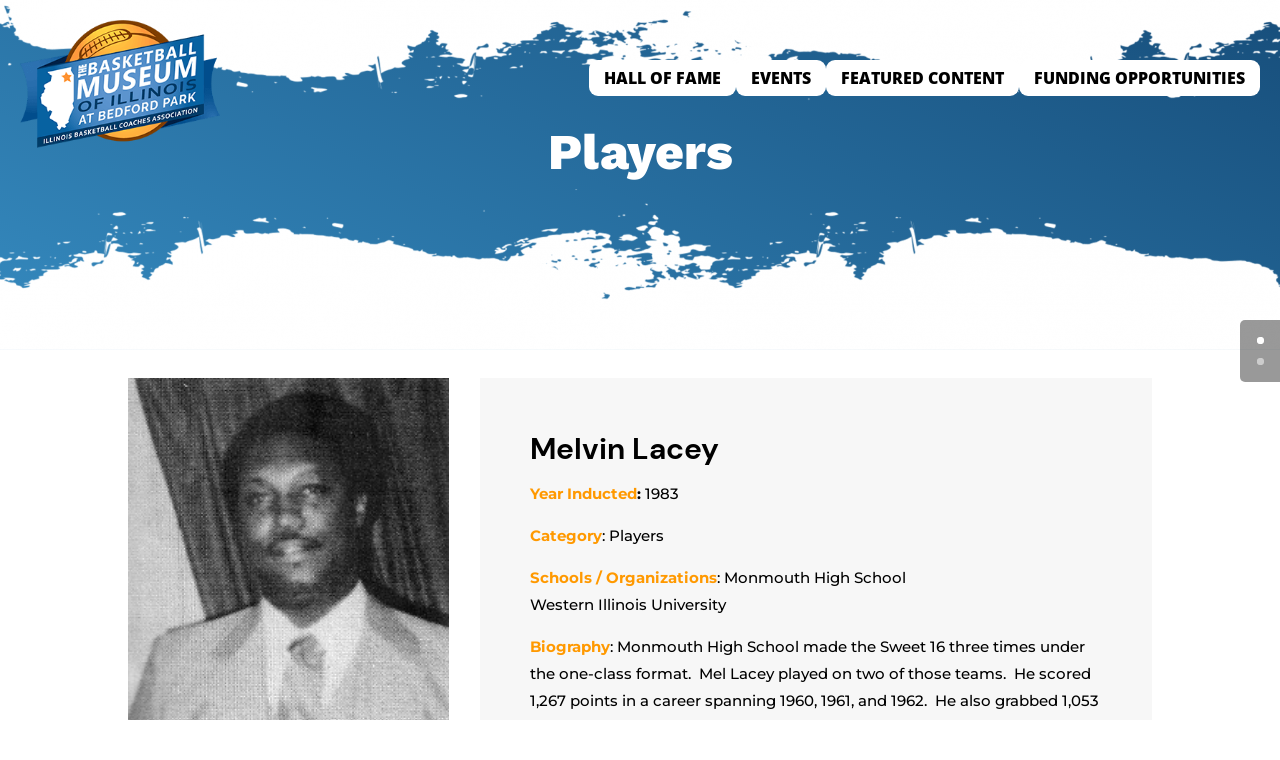

--- FILE ---
content_type: text/html; charset=UTF-8
request_url: https://basketballmuseumofillinois.com/hall-of-fame/players/19-hof-players/1627-melvin-lacey/
body_size: 16809
content:
<!DOCTYPE html>
<html lang="en-US">
<head>
	<meta charset="UTF-8" />
<meta http-equiv="X-UA-Compatible" content="IE=edge">
	<link rel="pingback" href="https://basketballmuseumofillinois.com/xmlrpc.php" />

	<script type="text/javascript">
		document.documentElement.className = 'js';
	</script>
	
	<link rel="preconnect" href="https://fonts.gstatic.com" crossorigin /><script id="diviarea-loader">window.DiviPopupData=window.DiviAreaConfig={"zIndex":1000000,"animateSpeed":400,"triggerClassPrefix":"show-popup-","idAttrib":"data-popup","modalIndicatorClass":"is-modal","blockingIndicatorClass":"is-blocking","defaultShowCloseButton":true,"withCloseClass":"with-close","noCloseClass":"no-close","triggerCloseClass":"close","singletonClass":"single","darkModeClass":"dark","noShadowClass":"no-shadow","altCloseClass":"close-alt","popupSelector":".et_pb_section.popup","initializeOnEvent":"et_pb_after_init_modules","popupWrapperClass":"area-outer-wrap","fullHeightClass":"full-height","openPopupClass":"da-overlay-visible","overlayClass":"da-overlay","exitIndicatorClass":"on-exit","hoverTriggerClass":"on-hover","clickTriggerClass":"on-click","onExitDelay":2000,"notMobileClass":"not-mobile","notTabletClass":"not-tablet","notDesktopClass":"not-desktop","baseContext":"body","activePopupClass":"is-open","closeButtonClass":"da-close","withLoaderClass":"with-loader","debug":false,"ajaxUrl":"https:\/\/basketballmuseumofillinois.com\/wp-admin\/admin-ajax.php","sys":[]};var divimode_loader=function(){"use strict";!function(t){t.DiviArea=t.DiviPopup={loaded:!1};var n=t.DiviArea,i=n.Hooks={},o={};function r(t,n,i){var r,e,c;if("string"==typeof t)if(o[t]){if(n)if((r=o[t])&&i)for(c=r.length;c--;)(e=r[c]).callback===n&&e.context===i&&(r[c]=!1);else for(c=r.length;c--;)r[c].callback===n&&(r[c]=!1)}else o[t]=[]}function e(t,n,i,r){if("string"==typeof t){var e={callback:n,priority:i,context:r},c=o[t];c?(c.push(e),c=function(t){var n,i,o,r,e=t.length;for(r=1;r<e;r++)for(n=t[r],i=r;i>0;i--)(o=t[i-1]).priority>n.priority&&(t[i]=o,t[i-1]=n);return t}(c)):c=[e],o[t]=c}}function c(t,n,i){"string"==typeof n&&(n=[n]);var r,e,c=[];for(r=0;r<n.length;r++)Array.prototype.push.apply(c,o[n[r]]);for(e=0;e<c.length;e++){var a=void 0;c[e]&&"function"==typeof c[e].callback&&("filter"===t?void 0!==(a=c[e].callback.apply(c[e].context,i))&&(i[0]=a):c[e].callback.apply(c[e].context,i))}if("filter"===t)return i[0]}i.silent=function(){return i},n.removeFilter=i.removeFilter=function(t,n){r(t,n)},n.removeAction=i.removeAction=function(t,n){r(t,n)},n.applyFilters=i.applyFilters=function(t){for(var n=[],i=arguments.length-1;i-- >0;)n[i]=arguments[i+1];return c("filter",t,n)},n.doAction=i.doAction=function(t){for(var n=[],i=arguments.length-1;i-- >0;)n[i]=arguments[i+1];c("action",t,n)},n.addFilter=i.addFilter=function(n,i,o,r){e(n,i,parseInt(o||10,10),r||t)},n.addAction=i.addAction=function(n,i,o,r){e(n,i,parseInt(o||10,10),r||t)},n.addActionOnce=i.addActionOnce=function(n,i,o,c){e(n,i,parseInt(o||10,10),c||t),e(n,(function(){r(n,i)}),1+parseInt(o||10,10),c||t)}}(window);return{}}();
</script><style id="et-divi-open-sans-inline-css">/* Original: https://fonts.googleapis.com/css?family=Open+Sans:300italic,400italic,600italic,700italic,800italic,400,300,600,700,800&#038;subset=latin,latin-ext&#038;display=swap *//* User Agent: Mozilla/5.0 (Unknown; Linux x86_64) AppleWebKit/538.1 (KHTML, like Gecko) Safari/538.1 Daum/4.1 */@font-face {font-family: 'Open Sans';font-style: italic;font-weight: 300;font-stretch: normal;font-display: swap;src: url(https://fonts.gstatic.com/s/opensans/v44/memQYaGs126MiZpBA-UFUIcVXSCEkx2cmqvXlWq8tWZ0Pw86hd0Rk5hkWV4exQ.ttf) format('truetype');}@font-face {font-family: 'Open Sans';font-style: italic;font-weight: 400;font-stretch: normal;font-display: swap;src: url(https://fonts.gstatic.com/s/opensans/v44/memQYaGs126MiZpBA-UFUIcVXSCEkx2cmqvXlWq8tWZ0Pw86hd0Rk8ZkWV4exQ.ttf) format('truetype');}@font-face {font-family: 'Open Sans';font-style: italic;font-weight: 600;font-stretch: normal;font-display: swap;src: url(https://fonts.gstatic.com/s/opensans/v44/memQYaGs126MiZpBA-UFUIcVXSCEkx2cmqvXlWq8tWZ0Pw86hd0RkxhjWV4exQ.ttf) format('truetype');}@font-face {font-family: 'Open Sans';font-style: italic;font-weight: 700;font-stretch: normal;font-display: swap;src: url(https://fonts.gstatic.com/s/opensans/v44/memQYaGs126MiZpBA-UFUIcVXSCEkx2cmqvXlWq8tWZ0Pw86hd0RkyFjWV4exQ.ttf) format('truetype');}@font-face {font-family: 'Open Sans';font-style: italic;font-weight: 800;font-stretch: normal;font-display: swap;src: url(https://fonts.gstatic.com/s/opensans/v44/memQYaGs126MiZpBA-UFUIcVXSCEkx2cmqvXlWq8tWZ0Pw86hd0Rk0ZjWV4exQ.ttf) format('truetype');}@font-face {font-family: 'Open Sans';font-style: normal;font-weight: 300;font-stretch: normal;font-display: swap;src: url(https://fonts.gstatic.com/s/opensans/v44/memSYaGs126MiZpBA-UvWbX2vVnXBbObj2OVZyOOSr4dVJWUgsiH0B4uaVc.ttf) format('truetype');}@font-face {font-family: 'Open Sans';font-style: normal;font-weight: 400;font-stretch: normal;font-display: swap;src: url(https://fonts.gstatic.com/s/opensans/v44/memSYaGs126MiZpBA-UvWbX2vVnXBbObj2OVZyOOSr4dVJWUgsjZ0B4uaVc.ttf) format('truetype');}@font-face {font-family: 'Open Sans';font-style: normal;font-weight: 600;font-stretch: normal;font-display: swap;src: url(https://fonts.gstatic.com/s/opensans/v44/memSYaGs126MiZpBA-UvWbX2vVnXBbObj2OVZyOOSr4dVJWUgsgH1x4uaVc.ttf) format('truetype');}@font-face {font-family: 'Open Sans';font-style: normal;font-weight: 700;font-stretch: normal;font-display: swap;src: url(https://fonts.gstatic.com/s/opensans/v44/memSYaGs126MiZpBA-UvWbX2vVnXBbObj2OVZyOOSr4dVJWUgsg-1x4uaVc.ttf) format('truetype');}@font-face {font-family: 'Open Sans';font-style: normal;font-weight: 800;font-stretch: normal;font-display: swap;src: url(https://fonts.gstatic.com/s/opensans/v44/memSYaGs126MiZpBA-UvWbX2vVnXBbObj2OVZyOOSr4dVJWUgshZ1x4uaVc.ttf) format('truetype');}/* User Agent: Mozilla/5.0 (Windows NT 6.1; WOW64; rv:27.0) Gecko/20100101 Firefox/27.0 */@font-face {font-family: 'Open Sans';font-style: italic;font-weight: 300;font-stretch: normal;font-display: swap;src: url(https://fonts.gstatic.com/l/font?kit=memQYaGs126MiZpBA-UFUIcVXSCEkx2cmqvXlWq8tWZ0Pw86hd0Rk5hkWV4exg&skey=743457fe2cc29280&v=v44) format('woff');}@font-face {font-family: 'Open Sans';font-style: italic;font-weight: 400;font-stretch: normal;font-display: swap;src: url(https://fonts.gstatic.com/l/font?kit=memQYaGs126MiZpBA-UFUIcVXSCEkx2cmqvXlWq8tWZ0Pw86hd0Rk8ZkWV4exg&skey=743457fe2cc29280&v=v44) format('woff');}@font-face {font-family: 'Open Sans';font-style: italic;font-weight: 600;font-stretch: normal;font-display: swap;src: url(https://fonts.gstatic.com/l/font?kit=memQYaGs126MiZpBA-UFUIcVXSCEkx2cmqvXlWq8tWZ0Pw86hd0RkxhjWV4exg&skey=743457fe2cc29280&v=v44) format('woff');}@font-face {font-family: 'Open Sans';font-style: italic;font-weight: 700;font-stretch: normal;font-display: swap;src: url(https://fonts.gstatic.com/l/font?kit=memQYaGs126MiZpBA-UFUIcVXSCEkx2cmqvXlWq8tWZ0Pw86hd0RkyFjWV4exg&skey=743457fe2cc29280&v=v44) format('woff');}@font-face {font-family: 'Open Sans';font-style: italic;font-weight: 800;font-stretch: normal;font-display: swap;src: url(https://fonts.gstatic.com/l/font?kit=memQYaGs126MiZpBA-UFUIcVXSCEkx2cmqvXlWq8tWZ0Pw86hd0Rk0ZjWV4exg&skey=743457fe2cc29280&v=v44) format('woff');}@font-face {font-family: 'Open Sans';font-style: normal;font-weight: 300;font-stretch: normal;font-display: swap;src: url(https://fonts.gstatic.com/l/font?kit=memSYaGs126MiZpBA-UvWbX2vVnXBbObj2OVZyOOSr4dVJWUgsiH0B4uaVQ&skey=62c1cbfccc78b4b2&v=v44) format('woff');}@font-face {font-family: 'Open Sans';font-style: normal;font-weight: 400;font-stretch: normal;font-display: swap;src: url(https://fonts.gstatic.com/l/font?kit=memSYaGs126MiZpBA-UvWbX2vVnXBbObj2OVZyOOSr4dVJWUgsjZ0B4uaVQ&skey=62c1cbfccc78b4b2&v=v44) format('woff');}@font-face {font-family: 'Open Sans';font-style: normal;font-weight: 600;font-stretch: normal;font-display: swap;src: url(https://fonts.gstatic.com/l/font?kit=memSYaGs126MiZpBA-UvWbX2vVnXBbObj2OVZyOOSr4dVJWUgsgH1x4uaVQ&skey=62c1cbfccc78b4b2&v=v44) format('woff');}@font-face {font-family: 'Open Sans';font-style: normal;font-weight: 700;font-stretch: normal;font-display: swap;src: url(https://fonts.gstatic.com/l/font?kit=memSYaGs126MiZpBA-UvWbX2vVnXBbObj2OVZyOOSr4dVJWUgsg-1x4uaVQ&skey=62c1cbfccc78b4b2&v=v44) format('woff');}@font-face {font-family: 'Open Sans';font-style: normal;font-weight: 800;font-stretch: normal;font-display: swap;src: url(https://fonts.gstatic.com/l/font?kit=memSYaGs126MiZpBA-UvWbX2vVnXBbObj2OVZyOOSr4dVJWUgshZ1x4uaVQ&skey=62c1cbfccc78b4b2&v=v44) format('woff');}/* User Agent: Mozilla/5.0 (Windows NT 6.3; rv:39.0) Gecko/20100101 Firefox/39.0 */@font-face {font-family: 'Open Sans';font-style: italic;font-weight: 300;font-stretch: normal;font-display: swap;src: url(https://fonts.gstatic.com/s/opensans/v44/memQYaGs126MiZpBA-UFUIcVXSCEkx2cmqvXlWq8tWZ0Pw86hd0Rk5hkWV4ewA.woff2) format('woff2');}@font-face {font-family: 'Open Sans';font-style: italic;font-weight: 400;font-stretch: normal;font-display: swap;src: url(https://fonts.gstatic.com/s/opensans/v44/memQYaGs126MiZpBA-UFUIcVXSCEkx2cmqvXlWq8tWZ0Pw86hd0Rk8ZkWV4ewA.woff2) format('woff2');}@font-face {font-family: 'Open Sans';font-style: italic;font-weight: 600;font-stretch: normal;font-display: swap;src: url(https://fonts.gstatic.com/s/opensans/v44/memQYaGs126MiZpBA-UFUIcVXSCEkx2cmqvXlWq8tWZ0Pw86hd0RkxhjWV4ewA.woff2) format('woff2');}@font-face {font-family: 'Open Sans';font-style: italic;font-weight: 700;font-stretch: normal;font-display: swap;src: url(https://fonts.gstatic.com/s/opensans/v44/memQYaGs126MiZpBA-UFUIcVXSCEkx2cmqvXlWq8tWZ0Pw86hd0RkyFjWV4ewA.woff2) format('woff2');}@font-face {font-family: 'Open Sans';font-style: italic;font-weight: 800;font-stretch: normal;font-display: swap;src: url(https://fonts.gstatic.com/s/opensans/v44/memQYaGs126MiZpBA-UFUIcVXSCEkx2cmqvXlWq8tWZ0Pw86hd0Rk0ZjWV4ewA.woff2) format('woff2');}@font-face {font-family: 'Open Sans';font-style: normal;font-weight: 300;font-stretch: normal;font-display: swap;src: url(https://fonts.gstatic.com/s/opensans/v44/memSYaGs126MiZpBA-UvWbX2vVnXBbObj2OVZyOOSr4dVJWUgsiH0B4uaVI.woff2) format('woff2');}@font-face {font-family: 'Open Sans';font-style: normal;font-weight: 400;font-stretch: normal;font-display: swap;src: url(https://fonts.gstatic.com/s/opensans/v44/memSYaGs126MiZpBA-UvWbX2vVnXBbObj2OVZyOOSr4dVJWUgsjZ0B4uaVI.woff2) format('woff2');}@font-face {font-family: 'Open Sans';font-style: normal;font-weight: 600;font-stretch: normal;font-display: swap;src: url(https://fonts.gstatic.com/s/opensans/v44/memSYaGs126MiZpBA-UvWbX2vVnXBbObj2OVZyOOSr4dVJWUgsgH1x4uaVI.woff2) format('woff2');}@font-face {font-family: 'Open Sans';font-style: normal;font-weight: 700;font-stretch: normal;font-display: swap;src: url(https://fonts.gstatic.com/s/opensans/v44/memSYaGs126MiZpBA-UvWbX2vVnXBbObj2OVZyOOSr4dVJWUgsg-1x4uaVI.woff2) format('woff2');}@font-face {font-family: 'Open Sans';font-style: normal;font-weight: 800;font-stretch: normal;font-display: swap;src: url(https://fonts.gstatic.com/s/opensans/v44/memSYaGs126MiZpBA-UvWbX2vVnXBbObj2OVZyOOSr4dVJWUgshZ1x4uaVI.woff2) format('woff2');}</style><meta name='robots' content='noindex, nofollow' />

<!-- Google Tag Manager for WordPress by gtm4wp.com -->
<script data-cfasync="false" data-pagespeed-no-defer>
	var gtm4wp_datalayer_name = "dataLayer";
	var dataLayer = dataLayer || [];
</script>
<!-- End Google Tag Manager for WordPress by gtm4wp.com -->
	<!-- This site is optimized with the Yoast SEO plugin v26.7 - https://yoast.com/wordpress/plugins/seo/ -->
	<link media="all" href="https://basketballmuseumofillinois.com/wp-content/cache/autoptimize/css/autoptimize_9429a948e0d47e45345b503526409907.css" rel="stylesheet"><title>Lacey, Mel (1983) - Basketball Museum of Illinois</title>
	<meta property="og:locale" content="en_US" />
	<meta property="og:type" content="article" />
	<meta property="og:title" content="Lacey, Mel (1983) - Basketball Museum of Illinois" />
	<meta property="og:url" content="https://basketballmuseumofillinois.com/hall-of-fame/players/19-hof-players/1627-melvin-lacey/" />
	<meta property="og:site_name" content="Basketball Museum of Illinois" />
	<meta property="article:publisher" content="https://www.facebook.com/basketballmuseumillinois/" />
	<meta property="article:modified_time" content="2022-09-16T09:41:43+00:00" />
	<meta name="twitter:card" content="summary_large_image" />
	<meta name="twitter:site" content="@ibcacoaches" />
	<meta name="twitter:label1" content="Est. reading time" />
	<meta name="twitter:data1" content="2 minutes" />
	<script type="application/ld+json" class="yoast-schema-graph">{"@context":"https://schema.org","@graph":[{"@type":"WebPage","@id":"https://basketballmuseumofillinois.com/hall-of-fame/players/19-hof-players/1627-melvin-lacey/","url":"https://basketballmuseumofillinois.com/hall-of-fame/players/19-hof-players/1627-melvin-lacey/","name":"Lacey, Mel (1983) - Basketball Museum of Illinois","isPartOf":{"@id":"https://basketballmuseumofillinois.com/#website"},"datePublished":"2022-09-16T09:34:55+00:00","dateModified":"2022-09-16T09:41:43+00:00","breadcrumb":{"@id":"https://basketballmuseumofillinois.com/hall-of-fame/players/19-hof-players/1627-melvin-lacey/#breadcrumb"},"inLanguage":"en-US","potentialAction":[{"@type":"ReadAction","target":["https://basketballmuseumofillinois.com/hall-of-fame/players/19-hof-players/1627-melvin-lacey/"]}]},{"@type":"BreadcrumbList","@id":"https://basketballmuseumofillinois.com/hall-of-fame/players/19-hof-players/1627-melvin-lacey/#breadcrumb","itemListElement":[{"@type":"ListItem","position":1,"name":"Home","item":"https://basketballmuseumofillinois.com/"},{"@type":"ListItem","position":2,"name":"Hall Of Fame","item":"https://basketballmuseumofillinois.com/hall-of-fame/"},{"@type":"ListItem","position":3,"name":"Players","item":"https://basketballmuseumofillinois.com/hall-of-fame/players/"},{"@type":"ListItem","position":4,"name":"HOF Players","item":"https://basketballmuseumofillinois.com/hall-of-fame/players/19-hof-players/"},{"@type":"ListItem","position":5,"name":"Lacey, Mel (1983)"}]},{"@type":"WebSite","@id":"https://basketballmuseumofillinois.com/#website","url":"https://basketballmuseumofillinois.com/","name":"Basketball Museum of Illinois","description":"Protecting the history of Illinois basketball","publisher":{"@id":"https://basketballmuseumofillinois.com/#organization"},"potentialAction":[{"@type":"SearchAction","target":{"@type":"EntryPoint","urlTemplate":"https://basketballmuseumofillinois.com/?s={search_term_string}"},"query-input":{"@type":"PropertyValueSpecification","valueRequired":true,"valueName":"search_term_string"}}],"inLanguage":"en-US"},{"@type":"Organization","@id":"https://basketballmuseumofillinois.com/#organization","name":"Basketball Museum of Illinois","url":"https://basketballmuseumofillinois.com/","logo":{"@type":"ImageObject","inLanguage":"en-US","@id":"https://basketballmuseumofillinois.com/#/schema/logo/image/","url":"https://basketballmuseumofillinois.com/wp-content/uploads/revslider/gaming-stats-presentation-slider1-1/IL-BB-Museum_Bedford_Park-transparent.png","contentUrl":"https://basketballmuseumofillinois.com/wp-content/uploads/revslider/gaming-stats-presentation-slider1-1/IL-BB-Museum_Bedford_Park-transparent.png","width":1000,"height":1000,"caption":"Basketball Museum of Illinois"},"image":{"@id":"https://basketballmuseumofillinois.com/#/schema/logo/image/"},"sameAs":["https://www.facebook.com/basketballmuseumillinois/","https://x.com/ibcacoaches"]}]}</script>
	<!-- / Yoast SEO plugin. -->


<link rel='dns-prefetch' href='//js.stripe.com' />
<link rel='dns-prefetch' href='//js.hs-scripts.com' />
<link href='https://fonts.gstatic.com' crossorigin='anonymous' rel='preconnect' />
<link rel="alternate" type="application/rss+xml" title="Basketball Museum of Illinois &raquo; Feed" href="https://basketballmuseumofillinois.com/feed/" />
<link rel="alternate" type="application/rss+xml" title="Basketball Museum of Illinois &raquo; Comments Feed" href="https://basketballmuseumofillinois.com/comments/feed/" />
    <!-- UTM tracker + add to button -->
    <script>
    (function() {
      // ====== 1) CAPTURAR Y GUARDAR UTM ======
      var PARAMS_TO_CAPTURE = [
        "utm_source",
        "utm_medium",
        "utm_campaign",
        "utm_term",
        "utm_content",
        "gclid",
        "fbclid"
      ];
      var STORAGE_KEY = "rc_utm_data";
      var COOKIE_DAYS = 90;

      function getQueryParams() {
        var params = {};
        var query = window.location.search.substring(1);
        if (!query) return params;
        query.split("&").forEach(function(part) {
          var item = part.split("=");
          var key = decodeURIComponent(item[0]);
          var value = item[1] ? decodeURIComponent(item[1]) : "";
          params[key] = value;
        });
        return params;
      }

      function setCookie(name, value, days) {
        var expires = "";
        if (days) {
          var date = new Date();
          date.setTime(date.getTime() + (days*24*60*60*1000));
          expires = "; expires=" + date.toUTCString();
        }
        document.cookie = name + "=" + (value || "") + expires + "; path=/; SameSite=Lax";
      }

      function getCookie(name) {
        var nameEQ = name + "=";
        var ca = document.cookie.split(";");
        for (var i = 0; i < ca.length; i++) {
          var c = ca[i].trim();
          if (c.indexOf(nameEQ) === 0) return c.substring(nameEQ.length);
        }
        return null;
      }

      function saveData(obj) {
        try { localStorage.setItem(STORAGE_KEY, JSON.stringify(obj)); } catch (e) {}
        setCookie(STORAGE_KEY, encodeURIComponent(JSON.stringify(obj)), COOKIE_DAYS);
      }

      function loadData() {
        var data = null;
        try {
          data = localStorage.getItem(STORAGE_KEY);
          if (data) return JSON.parse(data);
        } catch (e) {}
        var c = getCookie(STORAGE_KEY);
        if (c) {
          try { return JSON.parse(decodeURIComponent(c)); } catch(e) {}
        }
        return null;
      }

      var queryParams = getQueryParams();
      var stored = loadData() || {};
      var hasNew = false;

      PARAMS_TO_CAPTURE.forEach(function(key) {
        if (queryParams[key]) {
          stored[key] = queryParams[key];
          hasNew = true;
        }
      });

      if (hasNew && Object.keys(stored).length > 0) {
        saveData(stored);
      }

      // lo dejamos disponible globalmente
      window.rcUtm = stored || {};

      // lo mandamos al dataLayer por si luego usas GTM
      if (Object.keys(stored).length > 0) {
        window.dataLayer = window.dataLayer || [];
        window.dataLayer.push(Object.assign({ event: "utm_data_ready" }, stored));
      }

      // ====== 2) PEGAR UTM AL BOTÓN ======
      document.addEventListener('DOMContentLoaded', function() {
        // aquí usa el selector que mejor te identifique el botón
        // este busca por texto "Order Online"
        var btn = Array.from(document.querySelectorAll('a, button'))
          .find(function(el){ return el.textContent.trim() === 'Order Online'; });

        if (!btn) return;
        if (!window.rcUtm || Object.keys(window.rcUtm).length === 0) return;

        var utms = window.rcUtm;
        var baseUrl = btn.getAttribute('href');
        if (!baseUrl) return;

        var params = [];
        ['utm_source','utm_medium','utm_campaign','utm_term','utm_content','gclid','fbclid']
          .forEach(function(key){
            if (utms[key]) {
              params.push(encodeURIComponent(key) + '=' + encodeURIComponent(utms[key]));
            }
          });

        if (params.length === 0) return;

        var separator = baseUrl.indexOf('?') === -1 ? '?' : '&';
        var newUrl = baseUrl + separator + params.join('&');

        btn.setAttribute('href', newUrl);
      });

    })();
    </script>
    <meta content="Divi Child v.4.17.6.1661751975" name="generator"/><style type="text/css" media="all">
.wpautoterms-footer{background-color:#ffffff;text-align:center;}
.wpautoterms-footer a{color:#000000;font-family:Arial, sans-serif;font-size:14px;}
.wpautoterms-footer .separator{color:#cccccc;font-family:Arial, sans-serif;font-size:14px;}</style>
<style id='bpldl-document-library-style-inline-css' type='text/css'>
*{box-sizing:border-box}.bplDl-container{overflow:auto}.bplDl-container .bplDl-header{background:linear-gradient(90deg,#1e3a8a,#2563eb);box-shadow:0 2px 4px rgba(0,0,0,.1);padding:20px;transition:all .5s ease-in-out}.bplDl-container .bplDl-header .bplDl-title{color:#9acd32;margin:0}.bplDl-container .bplDl-header .bplDl-title:hover{color:#1e40af}.bplDl-container .bplDl-header .bplDl-subtitle{color:#dde7c8;margin:0}.bplDl-container .bplDl-header .bplDl-subtitle:hover{color:#26282e}.bplDl-container .bplDl-content{padding-top:20px}.bplDl-container .bplDl-content .bplDl-toolbar{background:#fff;border-radius:.5rem;display:flex;flex-wrap:wrap;gap:1rem;margin-bottom:2rem;padding:1.5rem}.bplDl-container .bplDl-content .bplDl-toolbar .bplDl-search{flex:1;position:relative}.bplDl-container .bplDl-content .bplDl-toolbar .bplDl-search .bplDl-search-icon{color:#9ca3af;height:1.25rem;left:.75rem;position:absolute;top:13px;width:1.25rem}.bplDl-container .bplDl-content .bplDl-toolbar .bplDl-search .bplDl-search-input{border:1px solid #d1d5db;border-radius:.5rem;height:46px;outline:none;padding:12px 40px;transition:border .2s ease;width:100%}.bplDl-container .bplDl-content .bplDl-toolbar .bplDl-search .bplDl-search-input:focus{border-color:#2563eb}.bplDl-container .bplDl-content .bplDl-toolbar .bplDl-select,.bplDl-container .bplDl-content .bplDl-toolbar .bplDl-select-sort{border:1px solid #d1d5db;border-radius:.5rem;outline:none;padding:.5rem 1rem;width:120px}.bplDl-container .bplDl-content .bplDl-toolbar .bplDl-upload-btn{align-items:center;background-color:#2563eb;border:none;border-radius:.5rem;color:#fff;cursor:pointer;display:flex;gap:.5rem;padding:.5rem 1.25rem;transition:background .2s ease}.bplDl-container .bplDl-content .bplDl-toolbar .bplDl-upload-btn:hover{background-color:#1e40af}.bplDl-container .bplDl-content .bplDl-empty{padding:20px 0;text-align:center}.bplDl-container .bplDl-content .bplDl-empty .bplDl-empty-icon{color:#d1d5db;height:4rem;margin:0 auto 1rem;width:4rem}.bplDl-container .bplDl-content .bplDl-empty .bplDl-empty-text{color:#6b7280;font-size:1.125rem}.bplDl-container .bplDl-content .bplDl-grid{box-sizing:border-box;display:grid;gap:1.5rem;grid-template-columns:repeat(3,minmax(0,1fr));overflow:hidden;width:inherit}.bplDl-container .bplDl-content .bplDl-grid .bplDl-card{background:#fff;border-radius:.5rem;box-shadow:0 2px 6px rgba(0,0,0,.05);box-sizing:border-box;display:flex;flex-direction:column;overflow:hidden;padding:20px;transition:all .5s ease-in-out}.bplDl-container .bplDl-content .bplDl-grid .bplDl-card .bplDl-card-top{align-items:flex-start;display:flex;justify-content:space-between}.bplDl-container .bplDl-content .bplDl-grid .bplDl-card .bplDl-card-top .bplDl-icon{height:2rem;width:2rem}.bplDl-container .bplDl-content .bplDl-grid .bplDl-card .bplDl-name{color:#1f2937;font-size:20px;font-weight:600;margin-bottom:.5rem;margin-top:15px;overflow:hidden;text-overflow:ellipsis;white-space:nowrap}.bplDl-container .bplDl-content .bplDl-grid .bplDl-card .bplDl-size{color:#6b7280;font-size:15px;margin:10px 0}.bplDl-container .bplDl-content .bplDl-grid .bplDl-card .bplDl-meta{align-items:center;color:#6b7280;display:flex;font-size:15px;margin-bottom:20px}.bplDl-container .bplDl-content .bplDl-grid .bplDl-card .bplDl-meta .bplDl-meta-icon{height:1rem;margin-right:.25rem;width:1rem}.bplDl-container .bplDl-content .bplDl-grid .bplDl-card .bplDl-actions{display:flex;flex-wrap:wrap;gap:15px;margin-top:auto}.bplDl-container .bplDl-content .bplDl-grid .bplDl-card .bplDl-actions .bplDl-btn{align-items:center;border:none;border-radius:.375rem;cursor:pointer;display:flex;flex:1;font-size:15px;gap:.25rem;justify-content:center;padding:5px;transition:background .2s ease}.bplDl-container .bplDl-content .bplDl-grid .bplDl-card .bplDl-actions .bplDl-btn.bplDl-view-btn{background:#f3f4f6;color:#374151}.bplDl-container .bplDl-content .bplDl-grid .bplDl-card .bplDl-actions .bplDl-btn.bplDl-download-btn{background:#dbeafe;color:#1e3a8a}.bplDl-container .bplDl-content .bplDl-grid .bplDl-card .bplDl-actions .bplDl-btn.bplDl-delete-btn{background:#fee2e2;color:#b91c1c}.bplDl-container .bplDl-content .bplDl-grid .bplDl-card .bplDl-actions .bplDl-btn:hover{filter:brightness(.95)}.bplDl-container .bplDl-content .bplDl-grid .bplDl-card:hover{box-shadow:0 4px 12px rgba(0,0,0,.1)}.bplDl-modal-overlay{align-items:center;background:rgba(0,0,0,.6);display:flex;height:100vh;justify-content:center;left:0;position:fixed;top:0;width:100vw;z-index:9999}.bplDl-modal-overlay .bplDl-modal{background:#fff;border-radius:12px;box-shadow:0 20px 60px rgba(0,0,0,.3);max-height:90vh;max-width:90vw;overflow:auto;padding:20px;position:relative;width:800px}.bplDl-modal-overlay .bplDl-modal .bplDl-modal-close{background:transparent;border:none;color:#333;cursor:pointer;font-size:20px;position:absolute;right:10px;top:10px}.bplDl-modal-overlay .bplDl-modal .bplDl-modal-body{align-items:center;display:flex;flex-direction:column;gap:1rem;justify-content:center;margin-top:20px}.bplDl-modal-overlay .bplDl-modal .bplDl-modal-body .bplDl-preview-iframe{border-radius:8px;box-shadow:0 5px 20px rgba(0,0,0,.15);height:600px;max-height:80vh;max-width:100%;width:100%}.bplDl-modal-overlay .bplDl-modal .bplDl-modal-body .bplDl-preview-video{border-radius:8px;box-shadow:0 5px 20px rgba(0,0,0,.15);height:auto;max-height:80vh;max-width:100%;width:100%}.bplDl-modal-overlay .bplDl-modal .bplDl-modal-body .bplDl-preview-image{max-height:-moz-fit-content;max-height:fit-content;max-width:100%}.bplDl-modal-overlay .bplDl-modal .bplDl-modal-body .bplDl-audio-wrapper{align-items:center;background:#f9fafb;border-radius:1rem;box-shadow:0 4px 12px rgba(0,0,0,.08);display:flex;flex-direction:column;gap:.75rem;padding:1rem;transition:all .3s ease}.bplDl-modal-overlay .bplDl-modal .bplDl-modal-body .bplDl-audio-wrapper .bplDl-audio-player{border-radius:.5rem;max-width:480px;outline:none;width:100%}.bplDl-modal-overlay .bplDl-modal .bplDl-modal-body .bplDl-audio-wrapper .bplDl-audio-title{color:#374151;font-size:1rem;font-weight:600;margin-top:.25rem;text-align:center}.bplDl-modal-overlay .bplDl-modal .bplDl-modal-body .bplDl-audio-wrapper:hover{background:#f3f4f6;box-shadow:0 6px 16px rgba(0,0,0,.12)}.bplDl-modal-overlay .bplDl-modal .bplDl-modal-body .bplDl-preview-unknown{text-align:center}.bplDl-modal-overlay .bplDl-modal .bplDl-modal-body .bplDl-preview-unknown .bplDl-download-link{background:#007bff;border-radius:6px;color:#fff;display:inline-block;font-weight:500;margin-top:10px;padding:8px 14px;text-decoration:none;transition:background .2s}.bplDl-modal-overlay .bplDl-modal .bplDl-modal-body .bplDl-preview-unknown .bplDl-download-link:hover{background:#0056b3}
@keyframes skeleton-loading{0%{background-color:#e0e0e0}50%{background-color:#f0f0f0}to{background-color:#e0e0e0}}.skeleton{animation:skeleton-loading 1.5s ease-in-out infinite}

</style>







<style id='css-divi-area-inline-css' type='text/css'>
.et_pb_section.popup{display:none}
</style>


<link rel='stylesheet' id='revslider-divi-styles-css'  type='text/css' media='all' />

<link rel='stylesheet' id='magnific-popup-css'  type='text/css' media='all' />
<link rel='stylesheet' id='dsm-swiper-css'  type='text/css' media='all' />
<link rel='stylesheet' id='dsm-popup-css'  type='text/css' media='all' />
<link rel='stylesheet' id='dsm-animate-css'  type='text/css' media='all' />
<link rel='stylesheet' id='dsm-readmore-css'  type='text/css' media='all' />


<script type="text/javascript" src="https://basketballmuseumofillinois.com/wp-includes/js/jquery/jquery.min.js" id="jquery-core-js"></script>

<script type="text/javascript" src="https://basketballmuseumofillinois.com/wp-includes/js/dist/dom-ready.min.js" id="wp-dom-ready-js"></script>





<script type="text/javascript" id="jquery-ui-datepicker-js-after">
/* <![CDATA[ */
jQuery(function(jQuery){jQuery.datepicker.setDefaults({"closeText":"Close","currentText":"Today","monthNames":["January","February","March","April","May","June","July","August","September","October","November","December"],"monthNamesShort":["Jan","Feb","Mar","Apr","May","Jun","Jul","Aug","Sep","Oct","Nov","Dec"],"nextText":"Next","prevText":"Previous","dayNames":["Sunday","Monday","Tuesday","Wednesday","Thursday","Friday","Saturday"],"dayNamesShort":["Sun","Mon","Tue","Wed","Thu","Fri","Sat"],"dayNamesMin":["S","M","T","W","T","F","S"],"dateFormat":"MM d, yy","firstDay":1,"isRTL":false});});
/* ]]> */
</script>






<script type="text/javascript" id="events-manager-js-extra">
/* <![CDATA[ */
var EM = {"ajaxurl":"https:\/\/basketballmuseumofillinois.com\/wp-admin\/admin-ajax.php","locationajaxurl":"https:\/\/basketballmuseumofillinois.com\/wp-admin\/admin-ajax.php?action=locations_search","firstDay":"1","locale":"en","dateFormat":"yy-mm-dd","ui_css":"https:\/\/basketballmuseumofillinois.com\/wp-content\/plugins\/events-manager\/includes\/css\/jquery-ui\/build.min.css","show24hours":"0","is_ssl":"1","autocomplete_limit":"10","calendar":{"breakpoints":{"small":560,"medium":908,"large":false},"month_format":"M Y"},"phone":"","datepicker":{"format":"Y-m-d"},"search":{"breakpoints":{"small":650,"medium":850,"full":false}},"url":"https:\/\/basketballmuseumofillinois.com\/wp-content\/plugins\/events-manager","assets":{"input.em-uploader":{"js":{"em-uploader":{"url":"https:\/\/basketballmuseumofillinois.com\/wp-content\/plugins\/events-manager\/includes\/js\/em-uploader.js?v=7.2.3.1","event":"em_uploader_ready"}}},".em-event-editor":{"js":{"event-editor":{"url":"https:\/\/basketballmuseumofillinois.com\/wp-content\/plugins\/events-manager\/includes\/js\/events-manager-event-editor.js?v=7.2.3.1","event":"em_event_editor_ready"}},"css":{"event-editor":"https:\/\/basketballmuseumofillinois.com\/wp-content\/plugins\/events-manager\/includes\/css\/events-manager-event-editor.min.css?v=7.2.3.1"}},".em-recurrence-sets, .em-timezone":{"js":{"luxon":{"url":"luxon\/luxon.js?v=7.2.3.1","event":"em_luxon_ready"}}},".em-booking-form, #em-booking-form, .em-booking-recurring, .em-event-booking-form":{"js":{"em-bookings":{"url":"https:\/\/basketballmuseumofillinois.com\/wp-content\/plugins\/events-manager\/includes\/js\/bookingsform.js?v=7.2.3.1","event":"em_booking_form_js_loaded"}}},"#em-opt-archetypes":{"js":{"archetypes":"https:\/\/basketballmuseumofillinois.com\/wp-content\/plugins\/events-manager\/includes\/js\/admin-archetype-editor.js?v=7.2.3.1","archetypes_ms":"https:\/\/basketballmuseumofillinois.com\/wp-content\/plugins\/events-manager\/includes\/js\/admin-archetypes.js?v=7.2.3.1","qs":"qs\/qs.js?v=7.2.3.1"}}},"cached":"1","bookingInProgress":"Please wait while the booking is being submitted.","tickets_save":"Save Ticket","bookingajaxurl":"https:\/\/basketballmuseumofillinois.com\/wp-admin\/admin-ajax.php","bookings_export_save":"Export Bookings","bookings_settings_save":"Save Settings","booking_delete":"Are you sure you want to delete?","booking_offset":"30","bookings":{"submit_button":{"text":{"default":"Send your booking","free":"Send your booking","payment":"Send your booking","processing":"Processing ..."}},"update_listener":""},"bb_full":"Sold Out","bb_book":"Book Now","bb_booking":"Booking...","bb_booked":"Booking Submitted","bb_error":"Booking Error. Try again?","bb_cancel":"Cancel","bb_canceling":"Canceling...","bb_cancelled":"Cancelled","bb_cancel_error":"Cancellation Error. Try again?","txt_search":"Search","txt_searching":"Searching...","txt_loading":"Loading...","event_detach_warning":"Are you sure you want to detach this event? By doing so, this event will be independent of the recurring set of events.","delete_recurrence_warning":"Are you sure you want to delete all recurrences of this event? All events will be moved to trash.","disable_bookings_warning":"Are you sure you want to disable bookings? If you do this and save, you will lose all previous bookings. If you wish to prevent further bookings, reduce the number of spaces available to the amount of bookings you currently have","booking_warning_cancel":"Are you sure you want to cancel your booking?"};
/* ]]> */
</script>



<link rel="https://api.w.org/" href="https://basketballmuseumofillinois.com/wp-json/" /><link rel="alternate" title="JSON" type="application/json" href="https://basketballmuseumofillinois.com/wp-json/wp/v2/pages/54915" /><link rel="EditURI" type="application/rsd+xml" title="RSD" href="https://basketballmuseumofillinois.com/xmlrpc.php?rsd" />
<meta name="generator" content="WordPress 6.8.3" />
<link rel='shortlink' href='https://basketballmuseumofillinois.com/?p=54915' />
<link rel="alternate" title="oEmbed (JSON)" type="application/json+oembed" href="https://basketballmuseumofillinois.com/wp-json/oembed/1.0/embed?url=https%3A%2F%2Fbasketballmuseumofillinois.com%2Fhall-of-fame%2Fplayers%2F19-hof-players%2F1627-melvin-lacey%2F" />
<link rel="alternate" title="oEmbed (XML)" type="text/xml+oembed" href="https://basketballmuseumofillinois.com/wp-json/oembed/1.0/embed?url=https%3A%2F%2Fbasketballmuseumofillinois.com%2Fhall-of-fame%2Fplayers%2F19-hof-players%2F1627-melvin-lacey%2F&#038;format=xml" />
<script>var ctkhfrms = [];</script>
<style id="ctkstyle1">
#rev_slider_3_2_wrapper rs-column, .dsm_card_image_background, .ctkbg1{ background-image: none !important;  }

</style>

<style>

/* latin */
@font-face {
  font-family: 'Bebas Neue';
  font-style: normal;
  font-weight: 400;
  font-display: swap;
  src: url(https://fonts.gstatic.com/s/bebasneue/v9/JTUSjIg69CK48gW7PXoo9Wlhyw.woff2) format('woff2');
  unicode-range: U+0000-00FF, U+0131, U+0152-0153, U+02BB-02BC, U+02C6, U+02DA, U+02DC, U+2000-206F, U+2074, U+20AC, U+2122, U+2191, U+2193, U+2212, U+2215, U+FEFF, U+FFFD;
}

/* latin */
@font-face {
  font-family: 'Work Sans';
  font-style: normal;
  font-weight: 800;
  font-display: swap;
  src: url(https://fonts.gstatic.com/s/worksans/v18/QGYsz_wNahGAdqQ43Rh_fKDp.woff2) format('woff2');
  unicode-range: U+0000-00FF, U+0131, U+0152-0153, U+02BB-02BC, U+02C6, U+02DA, U+02DC, U+2000-206F, U+2074, U+20AC, U+2122, U+2191, U+2193, U+2212, U+2215, U+FEFF, U+FFFD;
}

/* latin */
@font-face {
  font-family: 'DM Sans';
  font-style: normal;
  font-weight: 700;
  font-display: swap;
  src: url(https://fonts.gstatic.com/s/dmsans/v11/rP2Cp2ywxg089UriASitCBimCw.woff2) format('woff2');
  unicode-range: U+0000-00FF, U+0131, U+0152-0153, U+02BB-02BC, U+02C6, U+02DA, U+02DC, U+2000-206F, U+2074, U+20AC, U+2122, U+2191, U+2193, U+2212, U+2215, U+FEFF, U+FFFD;
}

/* latin */
@font-face {
  font-family: 'Montserrat';
  font-style: normal;
  font-weight: 500;
  font-display: swap;
  src: url(https://fonts.gstatic.com/s/montserrat/v25/JTUSjIg1_i6t8kCHKm459Wlhyw.woff2) format('woff2');
  unicode-range: U+0000-00FF, U+0131, U+0152-0153, U+02BB-02BC, U+02C6, U+02DA, U+02DC, U+2000-206F, U+2074, U+20AC, U+2122, U+2191, U+2193, U+2212, U+2215, U+FEFF, U+FFFD;
}

/* latin */
@font-face {
  font-family: 'Montserrat';
  font-style: normal;
  font-weight: 700;
  font-display: swap;
  src: url(https://fonts.gstatic.com/s/montserrat/v25/JTUSjIg1_i6t8kCHKm459Wlhyw.woff2) format('woff2');
  unicode-range: U+0000-00FF, U+0131, U+0152-0153, U+02BB-02BC, U+02C6, U+02DA, U+02DC, U+2000-206F, U+2074, U+20AC, U+2122, U+2191, U+2193, U+2212, U+2215, U+FEFF, U+FFFD;
}

/* latin */
@font-face {
  font-family: 'Montserrat';
  font-style: normal;
  font-weight: 800;
  font-display: swap;
  src: url(https://fonts.gstatic.com/s/montserrat/v25/JTUSjIg1_i6t8kCHKm459Wlhyw.woff2) format('woff2');
  unicode-range: U+0000-00FF, U+0131, U+0152-0153, U+02BB-02BC, U+02C6, U+02DA, U+02DC, U+2000-206F, U+2074, U+20AC, U+2122, U+2191, U+2193, U+2212, U+2215, U+FEFF, U+FFFD;
}

/* latin */
@font-face {
  font-family: 'Open Sans';
  font-style: normal;
  font-weight: 400;
  font-stretch: 100%;
  font-display: swap;
  src: url(https://fonts.gstatic.com/s/opensans/v34/memvYaGs126MiZpBA-UvWbX2vVnXBbObj2OVTS-muw.woff2) format('woff2');
  unicode-range: U+0000-00FF, U+0131, U+0152-0153, U+02BB-02BC, U+02C6, U+02DA, U+02DC, U+2000-206F, U+2074, U+20AC, U+2122, U+2191, U+2193, U+2212, U+2215, U+FEFF, U+FFFD;
}

/* latin */
@font-face {
  font-family: 'Roboto Condensed';
  font-style: normal;
  font-weight: 400;
  font-display: swap;
  src: url(https://fonts.gstatic.com/s/robotocondensed/v25/ieVl2ZhZI2eCN5jzbjEETS9weq8-19K7DQ.woff2) format('woff2');
  unicode-range: U+0000-00FF, U+0131, U+0152-0153, U+02BB-02BC, U+02C6, U+02DA, U+02DC, U+2000-206F, U+2074, U+20AC, U+2122, U+2191, U+2193, U+2212, U+2215, U+FEFF, U+FFFD;
}


</style>
			<!-- DO NOT COPY THIS SNIPPET! Start of Page Analytics Tracking for HubSpot WordPress plugin v11.3.33-->
			<script class="hsq-set-content-id" data-content-id="standard-page">
				var _hsq = _hsq || [];
				_hsq.push(["setContentType", "standard-page"]);
			</script>
			<!-- DO NOT COPY THIS SNIPPET! End of Page Analytics Tracking for HubSpot WordPress plugin -->
			<meta name="mpu-version" content="1.2.8" />
<!-- Google Tag Manager for WordPress by gtm4wp.com -->
<!-- GTM Container placement set to footer -->
<script data-cfasync="false" data-pagespeed-no-defer type="text/javascript">
	var dataLayer_content = {"pagePostType":"page","pagePostType2":"single-page","pagePostAuthor":"John Daniels"};
	dataLayer.push( dataLayer_content );
</script>
<script data-cfasync="false" data-pagespeed-no-defer type="text/javascript">
var ctkloaded2 = 0; jQuery(document).ready(function(){ jQuery(document).on("touchstart mousemove",function(){ setTimeout(function(){ if(ctkloaded2 == 1){ return; }    (function(w,d,s,l,i){w[l]=w[l]||[];w[l].push({'gtm.start':
new Date().getTime(),event:'gtm.js'});var f=d.getElementsByTagName(s)[0],
j=d.createElement(s),dl=l!='dataLayer'?'&l='+l:'';j.async=true;j.src=
'//www.googletagmanager.com/gtm.js?id='+i+dl;f.parentNode.insertBefore(j,f);
})(window,document,'script','dataLayer','GTM-N4DZX9C');   ctkloaded2=1; console.log("Googletag..."); }, 300); }); });
</script>
<!-- End Google Tag Manager for WordPress by gtm4wp.com --><meta name="viewport" content="width=device-width, initial-scale=1.0, maximum-scale=1.0, user-scalable=0" /><meta name="generator" content="Powered by Slider Revolution 6.6.18 - responsive, Mobile-Friendly Slider Plugin for WordPress with comfortable drag and drop interface." />
<script>
jQuery(document).ready(function(){
    jQuery(".pa-blog-new-tab article a").each(function(){
        jQuery(this).attr("target", "_BLANK");     
    })
})
</script>
<script>
jQuery(function($){
	
	var oldvals = $('.et_pb_countdown_timer .value');
	
	// Clone the vals and hide the original. 
	// - Wraps new vals element in a span to prevent Divi from updating them
	oldvals.each(function(){
		$(this).after($(this).clone()).next().wrap('<span></span>');
	}).hide();
	
	// Update the clones each second, removing the trailing zeros
	setInterval(function () {
		oldvals.each(function(){
			var oldval = $(this);
			var val = oldval.html();
			val = trim_leading_zeros(val);
			oldval.next().find('.value').html(val);
		});
	}, 250);
	
	function trim_leading_zeros(str) {
		if ((str.length > 1) && (str.substr(0,1) === '0')) {
			return trim_leading_zeros(str.slice(1));
		}
		return str;
	}
});
</script>




<script>
  jQuery(document).ready(function () {

    jQuery(".menu-hmburg-icon").click(function () {
      jQuery(".menu-hmburg-icon").toggleClass("hamburg-custom");
    });

    jQuery(".menu-hmburg-icon").click(function () {
      jQuery(".main-header-block").toggleClass("main-header-toggle");
    });

    if (jQuery('#menu-header-menu li.menu-item-has-children').hasClass('current_page_item') || jQuery('#menu-header-menu li.menu-item-has-children').hasClass('current-menu-parent')) {
      jQuery('#menu-header-menu').addClass('inner-page-menu');
    }
    jQuery('.back-to-menu a').click(function () {
      jQuery('#menu-header-menu').removeClass('inner-page-menu');
    })

    if (jQuery('#mobile_menu1 li.menu-item-has-children').hasClass('current-menu-item') || jQuery('#mobile_menu1 li.menu-item-has-children').hasClass('current-menu-parent')) {
      jQuery('#mobile_menu1').addClass('inner-page-menu');
    }

    jQuery('#mobile_menu1 .back-to-menu a').click(function () {

      jQuery('#mobile_menu1').removeClass('inner-page-menu');
    })


    // jQuery(function(){
    // 	jQuery(window).bind("resize",function(){
    // 		if(jQuery(this).width() <1023){
    // 			jQuery('.menu-hmburg-icon').click(function () {

    // 		jQuery('.back-to-menu a').text('Back to sub menu');
    // 		})
    // 		}
    // 	}).resize();
    // });

  });
</script>


<script src="https://mypopups.com/api/embed/element?sub=d16779b6-6b46-11ed-850f-005056008dab-hremlrgkhj"></script>


<script>
(function () {
  console.log('Sticky header script loaded');

  let lastScrollTop = 0;
  let header = null;
  let menuOpen = false; // 🔥 important flag

  function findHeader() {
    header = document.querySelector('.header-integrated');
    console.log('Header found:', header);
  }

  function onScroll() {
    if (!header) return;
    if (menuOpen) return; // 🔥 stop sticky while menu is open

    const scrollTop = window.pageYOffset || document.documentElement.scrollTop;
    console.log('Scroll position:', scrollTop);

    if (scrollTop > lastScrollTop && scrollTop > 120) {
      console.log('Scrolling DOWN → add sticky');
      header.classList.add('is-sticky');
    } else if (scrollTop < lastScrollTop) {
      console.log('Scrolling UP → remove sticky');
      header.classList.remove('is-sticky');
    }

    lastScrollTop = scrollTop <= 0 ? 0 : scrollTop;
  }

  function initHamburger() {
    const toggleBtn = document.querySelector('.menu-hmburg-icon');
    if (!toggleBtn || !header) {
      console.log('Hamburger or header not found');
      return;
    }

    toggleBtn.addEventListener('click', function (e) {
      e.preventDefault();

      menuOpen = !menuOpen; // 🔥 toggle state
      console.log('Menu open state:', menuOpen);

      // 🔥 force remove sticky
      header.classList.remove('is-sticky');
    });
  }

  document.addEventListener('DOMContentLoaded', function () {
    console.log('DOM fully loaded');

    findHeader();
    setTimeout(findHeader, 500);
    setTimeout(findHeader, 1500);

    initHamburger();
    window.addEventListener('scroll', onScroll);
  });
})();
</script>



<script data-noptimize="1">
document.addEventListener("DOMContentLoaded", function () {
  const toggleBtn = document.querySelector('.menu-hmburg-icon');
  const menu = document.querySelector('.menu-custom');
  const logo = document.querySelector('.logo-header');

  console.log('Hamburger:', toggleBtn);
  console.log('Menu:', menu);
  console.log('Logo:', logo);

  if (!toggleBtn || !menu || !logo) return;

  toggleBtn.addEventListener('click', function (e) {
    e.preventDefault();

    menu.classList.toggle('is-hidden');
    logo.classList.toggle('is-hidden');

    console.log('Menu & Logo toggled');
  });
});
</script>


<script data-noptimize="1">
document.addEventListener("DOMContentLoaded", function () {
  const toggleBtn = document.querySelector('.menu-hmburg-icon');
  const header = document.querySelector('.header-integrated');

  if (!toggleBtn || !header) return;

  toggleBtn.addEventListener('click', function (e) {
    e.preventDefault();
    header.classList.remove('is-sticky');
  });
});
</script>



<script data-noptimize="1">
document.addEventListener("DOMContentLoaded", function () {
  const toggleBtn = document.querySelector('.menu-hmburg-icon');
  const header = document.querySelector('.header-integrated');
  const headerRow = document.querySelector('.et_pb_row_0_tb_header');

  if (!toggleBtn || (!header && !headerRow)) return;

  let isSmall = false;

  toggleBtn.addEventListener('click', function () {
    if (!isSmall) {
      if (header) header.style.height = '55px';
      if (headerRow) headerRow.style.height = '55px';
      isSmall = true;
      console.log('Header height set to 55px');
    } else {
      if (header) header.style.height = 'auto';
      if (headerRow) headerRow.style.height = 'auto';
      isSmall = false;
      console.log('Header height set to auto');
    }
  });
});
</script>


<script>
document.addEventListener("DOMContentLoaded", function () {
    document.querySelectorAll('.et_animated').forEach(el => {
        el.style.opacity = '1';
        el.style.visibility = 'visible';
        el.style.transform = 'none';
    });
});
</script><link rel="icon" href="https://basketballmuseumofillinois.com/wp-content/uploads/2022/09/cropped-IL-BB-Museum_favicon300x300-32x32.png" sizes="32x32" />
<link rel="icon" href="https://basketballmuseumofillinois.com/wp-content/uploads/2022/09/cropped-IL-BB-Museum_favicon300x300-192x192.png" sizes="192x192" />
<link rel="apple-touch-icon" href="https://basketballmuseumofillinois.com/wp-content/uploads/2022/09/cropped-IL-BB-Museum_favicon300x300-180x180.png" />
<meta name="msapplication-TileImage" content="https://basketballmuseumofillinois.com/wp-content/uploads/2022/09/cropped-IL-BB-Museum_favicon300x300-270x270.png" />

</head>
<body class="wp-singular page-template-default page page-id-54915 page-child parent-pageid-51306 wp-theme-Divi wp-child-theme-Divi-child et-tb-has-template et-tb-has-header et-tb-has-footer et_pb_button_helper_class et_pb_side_nav_page et_cover_background et_pb_gutter linux et_pb_gutters3 et_pb_pagebuilder_layout et_no_sidebar et_divi_theme et-db">
	<div id="page-container">
<div id="et-boc" class="et-boc">
			
		<header class="et-l et-l--header">
			<div class="et_builder_inner_content et_pb_gutters3">
		<div class="et_pb_section et_pb_section_0_tb_header top-header header-integrated et_section_regular" >
				
				
				
				
				
				
				<div class="et_pb_row et_pb_row_0_tb_header">
				<div class="et_pb_column et_pb_column_1_3 et_pb_column_0_tb_header logo-col  et_pb_css_mix_blend_mode_passthrough">
				
				
				
				
				<div class="et_pb_module et_pb_image et_pb_image_0_tb_header logo-header">
				
				
				
				
				<a href="https://basketballmuseumofillinois.com/#"><span class="et_pb_image_wrap "><noscript><img decoding="async" width="279" height="179" src="https://basketballmuseumofillinois.com/wp-content/uploads/2025/12/logo-header.png" alt="" title="logo-header" class="wp-image-278098" /></noscript><img decoding="async" width="279" height="179" src='data:image/svg+xml,%3Csvg%20xmlns=%22http://www.w3.org/2000/svg%22%20viewBox=%220%200%20279%20179%22%3E%3C/svg%3E' data-src="https://basketballmuseumofillinois.com/wp-content/uploads/2025/12/logo-header.png" alt="" title="logo-header" class="lazyload wp-image-278098" /></span></a>
			</div>
			</div><div class="et_pb_column et_pb_column_2_3 et_pb_column_1_tb_header menu-col  et_pb_css_mix_blend_mode_passthrough et-last-child">
				
				
				
				
				<div class="et_pb_module et_pb_code et_pb_code_0_tb_header">
				
				
				
				
				<div class="et_pb_code_inner">
  <div class="menu-custom">
    <ul class="menu-custom-list">
      <li><a href="https://basketballmuseumofillinois.com/hall-of-fame/">Hall of Fame</a></li>
      <li><a href="https://basketballmuseumofillinois.com/events/">Events</a></li>
      <li><a href="https://basketballmuseumofillinois.com/blog/">Featured Content</a></li>
      <li><a href="https://marketing.basketballmuseumofillinois.com/giving-season-2025" target="_blank">Funding
          Opportunities</a></li>
    </ul>
  </div>

  <a class="menu-hmburg-icon" href="#">
    <span class="hamburger-menu">
      <span class="bar-top"></span>
      <span class="bar-middle"></span>
      <span class="bar-bottom"></span>
    </span>
  </a></div>
			</div>
			</div>
				
				
				
				
			</div>
				
				
			</div><div class="et_pb_section et_pb_section_1_tb_header main-header-block header-section et_section_regular et_pb_section--with-menu" >
				
				
				
				
				
				
				<div class="et_pb_row et_pb_row_1_tb_header dsm-menu-container et_pb_row--with-menu">
				<div class="et_pb_column et_pb_column_4_4 et_pb_column_2_tb_header  et_pb_css_mix_blend_mode_passthrough et-last-child et_pb_column--with-menu">
				
				
				
				
				<div class="et_pb_module et_pb_menu et_pb_menu_0_tb_header dsm-menu et_pb_bg_layout_light  et_pb_text_align_left et_dropdown_animation_fade et_pb_menu--without-logo et_pb_menu--style-left_aligned">
					
					
					
					
					<div class="et_pb_menu_inner_container clearfix">
						
						<div class="et_pb_menu__wrap">
							<div class="et_pb_menu__menu">
								<nav class="et-menu-nav"><ul id="menu-main-menu" class="et-menu nav"><li class="et_pb_menu_page_id-146 menu-item menu-item-type-post_type menu-item-object-page current-page-ancestor menu-item-272064"><a href="https://basketballmuseumofillinois.com/hall-of-fame/">Hall Of Fame</a></li>
<li class="et_pb_menu_page_id-272071 menu-item menu-item-type-custom menu-item-object-custom menu-item-272071"><a href="https://basketballmuseumofillinois.com/events/">Events</a></li>
<li class="et_pb_menu_page_id-272066 menu-item menu-item-type-custom menu-item-object-custom menu-item-272066"><a href="https://basketballmuseumofillinois.com/blog/">Featured Content</a></li>
<li class="et_pb_menu_page_id-272067 menu-item menu-item-type-custom menu-item-object-custom menu-item-272067"><a href="https://marketing.basketballmuseumofillinois.com/giving-season-2025">Funding Opportunities</a></li>
</ul></nav>
							</div>
							
							
							<div class="et_mobile_nav_menu">
				<div class="mobile_nav closed">
					<span class="mobile_menu_bar"></span>
				</div>
			</div>
						</div>
						
					</div>
				</div><div class="et_pb_module et_pb_text et_pb_text_0_tb_header social-menu-top  et_pb_text_align_left et_pb_bg_layout_light">
				
				
				
				
				<div class="et_pb_text_inner"><ul>
<li><a href="https://www.facebook.com/basketballmuseumillinois/" target="_blank" rel="noopener">Facebook</a></li>
<li><a href="https://twitter.com/ibcacoaches" target="_blank" rel="noopener">Twitter</a></li>
</ul></div>
			</div>
			</div>
				
				
				
				
			</div>
				
				
			</div>		</div>
	</header>
	<div id="et-main-area">
	
<div id="main-content">


			
				<article id="post-54915" class="post-54915 page type-page status-publish hentry">

				
					<div class="entry-content">
					<div class="et-l et-l--post">
			<div class="et_builder_inner_content et_pb_gutters3">
		<div class="et_pb_section et_pb_section_0 et_pb_with_background et_section_regular" >
				
				
				
				
				
				
				<div class="et_pb_row et_pb_row_0">
				<div class="et_pb_column et_pb_column_4_4 et_pb_column_0  et_pb_css_mix_blend_mode_passthrough et-last-child">
				
				
				
				
				<div class="et_pb_module et_pb_image et_pb_image_0">
				
				
				
				
				<span class="et_pb_image_wrap "><img fetchpriority="high" decoding="async" width="1919" height="151" src="https://basketballmuseumofillinois.com/wp-content/uploads/2022/06/pizza-6-speciality-1-18.png" alt="" title="" srcset="https://basketballmuseumofillinois.com/wp-content/uploads/2022/06/pizza-6-speciality-1-18.png 1919w, https://basketballmuseumofillinois.com/wp-content/uploads/2022/06/pizza-6-speciality-1-18-1280x101.png 1280w, https://basketballmuseumofillinois.com/wp-content/uploads/2022/06/pizza-6-speciality-1-18-980x77.png 980w, https://basketballmuseumofillinois.com/wp-content/uploads/2022/06/pizza-6-speciality-1-18-480x38.png 480w" sizes="(min-width: 0px) and (max-width: 480px) 480px, (min-width: 481px) and (max-width: 980px) 980px, (min-width: 981px) and (max-width: 1280px) 1280px, (min-width: 1281px) 1919px, 100vw" class="wp-image-21" /></span>
			</div>
			</div>
				
				
				
				
			</div><div class="et_pb_row et_pb_row_1">
				<div class="et_pb_column et_pb_column_4_4 et_pb_column_1  et_pb_css_mix_blend_mode_passthrough et-last-child">
				
				
				
				
				<div class="et_pb_module et_pb_text et_pb_text_0  et_pb_text_align_left et_pb_bg_layout_light">
				
				
				
				
				<div class="et_pb_text_inner"><h1 style="text-align: center;">Players</h1></div>
			</div>
			</div>
				
				
				
				
			</div><div class="et_pb_row et_pb_row_2">
				<div class="et_pb_column et_pb_column_4_4 et_pb_column_2  et_pb_css_mix_blend_mode_passthrough et-last-child">
				
				
				
				
				<div class="et_pb_module et_pb_image et_pb_image_1">
				
				
				
				
				<span class="et_pb_image_wrap "><noscript><img decoding="async" width="1920" height="241" src="https://basketballmuseumofillinois.com/wp-content/uploads/2022/06/pizza-6-speciality-1-17.png" alt="" title="" srcset="https://basketballmuseumofillinois.com/wp-content/uploads/2022/06/pizza-6-speciality-1-17.png 1920w, https://basketballmuseumofillinois.com/wp-content/uploads/2022/06/pizza-6-speciality-1-17-1280x161.png 1280w, https://basketballmuseumofillinois.com/wp-content/uploads/2022/06/pizza-6-speciality-1-17-980x123.png 980w, https://basketballmuseumofillinois.com/wp-content/uploads/2022/06/pizza-6-speciality-1-17-480x60.png 480w" sizes="(min-width: 0px) and (max-width: 480px) 480px, (min-width: 481px) and (max-width: 980px) 980px, (min-width: 981px) and (max-width: 1280px) 1280px, (min-width: 1281px) 1920px, 100vw" class="wp-image-30" /></noscript><img decoding="async" width="1920" height="241" src='data:image/svg+xml,%3Csvg%20xmlns=%22http://www.w3.org/2000/svg%22%20viewBox=%220%200%201920%20241%22%3E%3C/svg%3E' data-src="https://basketballmuseumofillinois.com/wp-content/uploads/2022/06/pizza-6-speciality-1-17.png" alt="" title="" data-srcset="https://basketballmuseumofillinois.com/wp-content/uploads/2022/06/pizza-6-speciality-1-17.png 1920w, https://basketballmuseumofillinois.com/wp-content/uploads/2022/06/pizza-6-speciality-1-17-1280x161.png 1280w, https://basketballmuseumofillinois.com/wp-content/uploads/2022/06/pizza-6-speciality-1-17-980x123.png 980w, https://basketballmuseumofillinois.com/wp-content/uploads/2022/06/pizza-6-speciality-1-17-480x60.png 480w" data-sizes="(min-width: 0px) and (max-width: 480px) 480px, (min-width: 481px) and (max-width: 980px) 980px, (min-width: 981px) and (max-width: 1280px) 1280px, (min-width: 1281px) 1920px, 100vw" class="lazyload wp-image-30" /></span>
			</div>
			</div>
				
				
				
				
			</div>
				
				
			</div><div class="et_pb_section et_pb_section_1 et_pb_with_background et_section_regular" >
				
				
				
				
				
				
				<div class="et_pb_row et_pb_row_3 coachesbio et_pb_equal_columns et_pb_gutters2">
				<div class="et_pb_column et_pb_column_1_3 et_pb_column_3  et_pb_css_mix_blend_mode_passthrough">
				
				
				
				
				<div class="et_pb_module et_pb_image et_pb_image_2">
				
				
				
				
				<span class="et_pb_image_wrap "><noscript><img decoding="async" width="219" height="280" src="https://basketballmuseumofillinois.com/wp-content/uploads/2022/09/Mel_Lacey.jpg" alt="" title="Mel_Lacey" class="wp-image-54934" /></noscript><img decoding="async" width="219" height="280" src='data:image/svg+xml,%3Csvg%20xmlns=%22http://www.w3.org/2000/svg%22%20viewBox=%220%200%20219%20280%22%3E%3C/svg%3E' data-src="https://basketballmuseumofillinois.com/wp-content/uploads/2022/09/Mel_Lacey.jpg" alt="" title="Mel_Lacey" class="lazyload wp-image-54934" /></span>
			</div>
			</div><div class="et_pb_column et_pb_column_2_3 et_pb_column_4  et_pb_css_mix_blend_mode_passthrough et-last-child">
				
				
				
				
				<div class="et_pb_module et_pb_text et_pb_text_1  et_pb_text_align_left et_pb_bg_layout_dark">
				
				
				
				
				<div class="et_pb_text_inner"><h3>Melvin Lacey</h3>
<p><b><span style="color: #ff9900;">Year Inducted</span>:</b> 1983</p>
<p><strong><span style="color: #ff9900;">Category</span></strong>: Players</p>
<p><strong><span style="color: #ff9900;">Schools / Organizations</span></strong>: Monmouth High School<br />Western Illinois University</p>
<p><strong><span style="color: #ff9900;">Biography</span></strong>: Monmouth High School made the Sweet 16 three times under the one-class format.  Mel Lacey played on two of those teams.  He scored 1,267 points in a career spanning 1960, 1961, and 1962.  He also grabbed 1,053 rebounds.  His 55 points in one game was a school record.  In his final two seasons, Mel was team captain.  In 1962, Lacey was named to all-state teams by the Associated Press and <em>The Chicago American.</em>  He was name all-Western Illinois in 1961 and 1962 as well.  The then played at Western Illinois University under Stix Morley.  He lettered all four years there, was All IIAC three times and team MVP in 1965 and 1966.  Mel Lacey died on January 1, 2016 at the age of 71.</p></div>
			</div>
			</div>
				
				
				
				
			</div>
				
				
			</div>		</div>
	</div>
						</div>

				
				</article>

			

</div>

	<footer class="et-l et-l--footer">
			<div class="et_builder_inner_content et_pb_gutters3"><div class="et_pb_section et_pb_section_0_tb_footer et_pb_with_background et_section_regular" >
				
				
				
				
				
				
				<div class="et_pb_row et_pb_row_0_tb_footer et_pb_equal_columns et_pb_gutters2">
				<div class="et_pb_column et_pb_column_1_4 et_pb_column_0_tb_footer  et_pb_css_mix_blend_mode_passthrough">
				
				
				
				
				<div class="et_pb_module et_pb_text et_pb_text_0_tb_footer  et_pb_text_align_left et_pb_bg_layout_light">
				
				
				
				
				<div class="et_pb_text_inner"><p>CONTACT US</p></div>
			</div><div class="et_pb_module et_pb_blurb et_pb_blurb_0_tb_footer  et_pb_text_align_left  et_pb_blurb_position_left et_pb_bg_layout_light">
				
				
				
				
				<div class="et_pb_blurb_content">
					<div class="et_pb_main_blurb_image"><span class="et_pb_image_wrap"><span class="et-waypoint et_pb_animation_top et_pb_animation_top_tablet et_pb_animation_top_phone et-pb-icon"></span></span></div>
					<div class="et_pb_blurb_container">
						<h4 class="et_pb_module_header"><span>P.O Box 8004, Elburn, IL 60119</span></h4>
						
					</div>
				</div>
			</div><div class="et_pb_module et_pb_blurb et_pb_blurb_1_tb_footer et_clickable  et_pb_text_align_left  et_pb_blurb_position_left et_pb_bg_layout_light">
				
				
				
				
				<div class="et_pb_blurb_content">
					<div class="et_pb_main_blurb_image"><span class="et_pb_image_wrap"><span class="et-waypoint et_pb_animation_top et_pb_animation_top_tablet et_pb_animation_top_phone et-pb-icon"></span></span></div>
					<div class="et_pb_blurb_container">
						<h4 class="et_pb_module_header"><span>312-501-5174</span></h4>
						
					</div>
				</div>
			</div><div class="et_pb_module et_pb_blurb et_pb_blurb_2_tb_footer et_clickable  et_pb_text_align_left  et_pb_blurb_position_left et_pb_bg_layout_light">
				
				
				
				
				<div class="et_pb_blurb_content">
					<div class="et_pb_main_blurb_image"><span class="et_pb_image_wrap"><span class="et-waypoint et_pb_animation_top et_pb_animation_top_tablet et_pb_animation_top_phone et-pb-icon"></span></span></div>
					<div class="et_pb_blurb_container">
						<h4 class="et_pb_module_header"><span>info@basketballmuseumofillinois.com</span></h4>
						
					</div>
				</div>
			</div><ul class="et_pb_module et_pb_social_media_follow et_pb_social_media_follow_0_tb_footer clearfix  et_pb_bg_layout_light">
				
				
				
				
				<li
            class='et_pb_social_media_follow_network_0_tb_footer et_pb_social_icon et_pb_social_network_link  et-social-instagram'><a
              href='https://www.instagram.com/thebballmuseumill/'
              class='icon et_pb_with_border'
              title='Follow on Instagram'
               target="_blank"><span
                class='et_pb_social_media_follow_network_name'
                aria-hidden='true'
                >Follow</span></a></li><li
            class='et_pb_social_media_follow_network_1_tb_footer et_pb_social_icon et_pb_social_network_link  et-social-twitter'><a
              href='https://twitter.com/bballmuseumil'
              class='icon et_pb_with_border'
              title='Follow on X'
               target="_blank"><span
                class='et_pb_social_media_follow_network_name'
                aria-hidden='true'
                >Follow</span></a></li><li
            class='et_pb_social_media_follow_network_2_tb_footer et_pb_social_icon et_pb_social_network_link  et-social-facebook'><a
              href='https://www.facebook.com/Basketballmuseumofillinois'
              class='icon et_pb_with_border'
              title='Follow on Facebook'
               target="_blank"><span
                class='et_pb_social_media_follow_network_name'
                aria-hidden='true'
                >Follow</span></a></li><li
            class='et_pb_social_media_follow_network_3_tb_footer et_pb_social_icon et_pb_social_network_link  et-social-linkedin'><a
              href='https://www.linkedin.com/company/basketball-museum-of-illinois'
              class='icon et_pb_with_border'
              title='Follow on LinkedIn'
               target="_blank"><span
                class='et_pb_social_media_follow_network_name'
                aria-hidden='true'
                >Follow</span></a></li>
			</ul>
			</div><div class="et_pb_column et_pb_column_1_4 et_pb_column_1_tb_footer  et_pb_css_mix_blend_mode_passthrough">
				
				
				
				
				<div class="et_pb_module et_pb_text et_pb_text_1_tb_footer  et_pb_text_align_left et_pb_bg_layout_light">
				
				
				
				
				<div class="et_pb_text_inner"><p>NEWSLETTER</p></div>
			</div><div class="et_pb_module et_pb_text et_pb_text_2_tb_footer  et_pb_text_align_left et_pb_bg_layout_light">
				
				
				
				
				<div class="et_pb_text_inner"><p>Stay tuned with our latest news!</p></div>
			</div><div class="et_pb_module et_pb_code et_pb_code_0_tb_footer">
				
				
				
				
				<div class="et_pb_code_inner"><script charset="utf-8" type="text/javascript" src="//js.hsforms.net/forms/embed/v2.js"></script>
<script>
  ctkhfrms.push(function(){ ctkhfrms.push(function(){ hbspt.forms.create({
    region: "na1",
    portalId: "20996114",
    formId: "64486827-0d63-4be6-8c50-064f7f996cf7"
  }); }); });
</script></div>
			</div>
			</div><div class="et_pb_column et_pb_column_1_4 et_pb_column_2_tb_footer  et_pb_css_mix_blend_mode_passthrough">
				
				
				
				
				<div class="et_pb_module et_pb_text et_pb_text_3_tb_footer  et_pb_text_align_left et_pb_bg_layout_light">
				
				
				
				
				<div class="et_pb_text_inner"><p>NAVIGATION</p></div>
			</div><div class="et_pb_module et_pb_text et_pb_text_4_tb_footer  et_pb_text_align_left et_pb_bg_layout_light">
				
				
				
				
				<div class="et_pb_text_inner"><p><a href="https://basketballmuseumofillinois.com/hall-of-fame/">&gt; Hall Of Fame</a></p>
<p><a href="https://basketballmuseumofillinois.com/history/">&gt; History</a></p>
<p><a href="https://basketballmuseumofillinois.com/records/">&gt; Records</a></p>
<p><a href="https://basketballmuseumofillinois.com/exhibits/">&gt; Exhibits</a></p>
<p><a href="https://basketballmuseumofillinois.com/title-ix/">&gt; Title IX</a></p>
<p><a href="https://basketballmuseumofillinois.com/next-level-basketball/">&gt; Next-Level Basketball</a></p>
<p><a href="https://basketballmuseumofillinois.com/donate/">&gt; Donate</a></p>
<p><a href="https://basketballmuseumofillinois.com/events/">&gt; Events</a></p>
<p><a href="https://basketballmuseumofillinois.com/blog/">&gt; Blog</a></p>
<p><a href="https://basketballmuseumofillinois.com/visit-us/">&gt; Visit Us</a></p></div>
			</div>
			</div><div class="et_pb_column et_pb_column_1_4 et_pb_column_3_tb_footer  et_pb_css_mix_blend_mode_passthrough et-last-child">
				
				
				
				
				<div class="et_pb_module et_pb_text et_pb_text_5_tb_footer  et_pb_text_align_left et_pb_bg_layout_light">
				
				
				
				
				<div class="et_pb_text_inner"><p>QUICK LINKS</p></div>
			</div><div class="et_pb_module et_pb_text et_pb_text_6_tb_footer  et_pb_text_align_left et_pb_bg_layout_light">
				
				
				
				
				<div class="et_pb_text_inner"><p><a href="https://il.nhsbca.org/">> Illinois Basketball Coaches Association</a></p>
<p><a href="https://basketballmuseumofillinois.com/history/">> About Us</a></p>
<p><a href="https://basketballmuseumofillinois.com/support">> Donate to Our Museum</a></p></div>
			</div>
			</div>
				
				
				
				
			</div><div class="et_pb_row et_pb_row_1_tb_footer">
				<div class="et_pb_column et_pb_column_4_4 et_pb_column_4_tb_footer  et_pb_css_mix_blend_mode_passthrough et-last-child">
				
				
				
				
				<div class="et_pb_module et_pb_text et_pb_text_7_tb_footer  et_pb_text_align_left et_pb_bg_layout_light">
				
				
				
				
				<div class="et_pb_text_inner"><p><center><a href="https://basketballmuseumofillinois.com/privacy-policy/">Privacy Policy</a> | <a href="https://basketballmuseumofillinois.com/terms-and-conditions/">Terms And Conditions</a></center></p></div>
			</div>
			</div>
				
				
				
				
			</div><div class="et_pb_row et_pb_row_2_tb_footer et_pb_equal_columns et_pb_gutters2">
				<div class="et_pb_column et_pb_column_1_2 et_pb_column_5_tb_footer  et_pb_css_mix_blend_mode_passthrough">
				
				
				
				
				<div class="et_pb_module et_pb_text et_pb_text_8_tb_footer  et_pb_text_align_left et_pb_text_align_center-tablet et_pb_bg_layout_light">
				
				
				
				
				<div class="et_pb_text_inner"><p>© 2023 &#8211; <strong>Basketball Museum of Illinois</strong></p></div>
			</div>
			</div><div class="et_pb_column et_pb_column_1_2 et_pb_column_6_tb_footer  et_pb_css_mix_blend_mode_passthrough et-last-child et_pb_column_empty">
				
				
				
				
				
			</div>
				
				
				
				
			</div>
				
				
			</div>		</div>
	</footer>
		</div>

			
		</div>
		</div>

			
		
		<script type="speculationrules">
{"prefetch":[{"source":"document","where":{"and":[{"href_matches":"\/*"},{"not":{"href_matches":["\/wp-*.php","\/wp-admin\/*","\/wp-content\/uploads\/*","\/wp-content\/*","\/wp-content\/plugins\/*","\/wp-content\/themes\/Divi-child\/*","\/wp-content\/themes\/Divi\/*","\/*\\?(.+)"]}},{"not":{"selector_matches":"a[rel~=\"nofollow\"]"}},{"not":{"selector_matches":".no-prefetch, .no-prefetch a"}}]},"eagerness":"conservative"}]}
</script>
		<script type="text/javascript">
			(function() {
				let targetObjectName = 'EM';
				if ( typeof window[targetObjectName] === 'object' && window[targetObjectName] !== null ) {
					Object.assign( window[targetObjectName], []);
				} else {
					console.warn( 'Could not merge extra data: window.' + targetObjectName + ' not found or not an object.' );
				}
			})();
		</script>
		
<script type="text/javascript">
  window._mfq = window._mfq || [];
  (function() {
    var mf = document.createElement("script");
    mf.type = "text/javascript"; mf.defer = true;
    mf.src = "//cdn.mouseflow.com/projects/3fe772be-2fd1-45b6-9b57-199532904883.js";
    document.getElementsByTagName("head")[0].appendChild(mf);
  })();
</script>
<!-- GTM Container placement set to footer -->
<!-- Google Tag Manager (noscript) -->
				<noscript><iframe src="https://www.googletagmanager.com/ns.html?id=GTM-N4DZX9C" height="0" width="0" style="display:none;visibility:hidden" aria-hidden="true"></iframe></noscript>
<!-- End Google Tag Manager (noscript) -->	<script type="text/javascript">
				var et_link_options_data = [{"class":"et_pb_blurb_1_tb_footer","url":"tel:3125015174","target":"_self"},{"class":"et_pb_blurb_2_tb_footer","url":"mailto:info@basketballmuseumofillinois.com","target":"_self"}];
			</script>
	<noscript><style>.lazyload{display:none;}</style></noscript><script data-noptimize="1">window.lazySizesConfig=window.lazySizesConfig||{};window.lazySizesConfig.loadMode=1;</script><script async data-noptimize="1" src='https://basketballmuseumofillinois.com/wp-content/plugins/autoptimize/classes/external/js/lazysizes.min.js'></script>
<style id='rs-plugin-settings-inline-css' type='text/css'>
#rs-demo-id {}
</style>
<script type="text/javascript" src="https://js.stripe.com/v3/" id="stripe-js-js"></script>
<script type="text/javascript" id="wpedon-js-extra">
/* <![CDATA[ */
var wpedon = {"ajaxUrl":"https:\/\/basketballmuseumofillinois.com\/wp-admin\/admin-ajax.php","nonce":"466f286053","opens":"2","cancel":"","return":""};
/* ]]> */
</script>

<script type="text/javascript" id="leadin-script-loader-js-js-extra">
/* <![CDATA[ */
var leadin_wordpress = {"userRole":"visitor","pageType":"page","leadinPluginVersion":"11.3.33"};
/* ]]> */
</script>
<script type="text/javascript" src="https://js.hs-scripts.com/20996114.js?integration=WordPress&amp;ver=11.3.33" id="leadin-script-loader-js-js"></script>




<script type="text/javascript" id="divi-custom-script-js-extra">
/* <![CDATA[ */
var DIVI = {"item_count":"%d Item","items_count":"%d Items"};
var et_builder_utils_params = {"condition":{"diviTheme":true,"extraTheme":false},"scrollLocations":["app","top"],"builderScrollLocations":{"desktop":"app","tablet":"app","phone":"app"},"onloadScrollLocation":"app","builderType":"fe"};
var et_frontend_scripts = {"builderCssContainerPrefix":"#et-boc","builderCssLayoutPrefix":"#et-boc .et-l"};
var et_pb_custom = {"ajaxurl":"https:\/\/basketballmuseumofillinois.com\/wp-admin\/admin-ajax.php","images_uri":"https:\/\/basketballmuseumofillinois.com\/wp-content\/themes\/Divi\/images","builder_images_uri":"https:\/\/basketballmuseumofillinois.com\/wp-content\/themes\/Divi\/includes\/builder\/images","et_frontend_nonce":"6b91234db0","subscription_failed":"Please, check the fields below to make sure you entered the correct information.","et_ab_log_nonce":"f072cea40f","fill_message":"Please, fill in the following fields:","contact_error_message":"Please, fix the following errors:","invalid":"Invalid email","captcha":"Captcha","prev":"Prev","previous":"Previous","next":"Next","wrong_captcha":"You entered the wrong number in captcha.","wrong_checkbox":"Checkbox","ignore_waypoints":"no","is_divi_theme_used":"1","widget_search_selector":".widget_search","ab_tests":[],"is_ab_testing_active":"","page_id":"54915","unique_test_id":"","ab_bounce_rate":"5","is_cache_plugin_active":"yes","is_shortcode_tracking":"","tinymce_uri":"https:\/\/basketballmuseumofillinois.com\/wp-content\/themes\/Divi\/includes\/builder\/frontend-builder\/assets\/vendors","accent_color":"#7EBEC5","waypoints_options":[]};
var et_pb_box_shadow_elements = [];
/* ]]> */
</script>




<script type="text/javascript" id="dsm-shuffle-js-extra">
/* <![CDATA[ */
var dsm_filterable_gallery_security = {"nonce":"21460eca42"};
/* ]]> */
</script>


		<script>'undefined'=== typeof _trfq || (window._trfq = []);'undefined'=== typeof _trfd && (window._trfd=[]),
                _trfd.push({'tccl.baseHost':'secureserver.net'}),
                _trfd.push({'ap':'wpaas_v2'},
                    {'server':'1fa84c6295b3'},
                    {'pod':'c18-prod-p3-us-west-2'},
                                        {'xid':'45939097'},
                    {'wp':'6.8.3'},
                    {'php':'8.2.30'},
                    {'loggedin':'0'},
                    {'cdn':'1'},
                    {'builder':'divi'},
                    {'theme':'divi'},
                    {'wds':'0'},
                    {'wp_alloptions_count':'1085'},
                    {'wp_alloptions_bytes':'355265'},
                    {'gdl_coming_soon_page':'0'}
                    , {'appid':'352835'}                 );
            var trafficScript = document.createElement('script'); trafficScript.src = 'https://img1.wsimg.com/signals/js/clients/scc-c2/scc-c2.min.js'; window.document.head.appendChild(trafficScript);</script>
		<script>window.addEventListener('click', function (elem) { var _elem$target, _elem$target$dataset, _window, _window$_trfq; return (elem === null || elem === void 0 ? void 0 : (_elem$target = elem.target) === null || _elem$target === void 0 ? void 0 : (_elem$target$dataset = _elem$target.dataset) === null || _elem$target$dataset === void 0 ? void 0 : _elem$target$dataset.eid) && ((_window = window) === null || _window === void 0 ? void 0 : (_window$_trfq = _window._trfq) === null || _window$_trfq === void 0 ? void 0 : _window$_trfq.push(["cmdLogEvent", "click", elem.target.dataset.eid]));});</script>
		<script src='https://img1.wsimg.com/traffic-assets/js/tccl-tti.min.js' onload="window.tti.calculateTTI()"></script>
			
	<script defer src="https://basketballmuseumofillinois.com/wp-content/cache/autoptimize/js/autoptimize_62b0d5ffa9ea8e4392589df24480a16e.js"></script></body>
</html>
<!-- Cache Enabler by KeyCDN @ Tue, 13 Jan 2026 19:59:03 GMT (https-index.html) -->